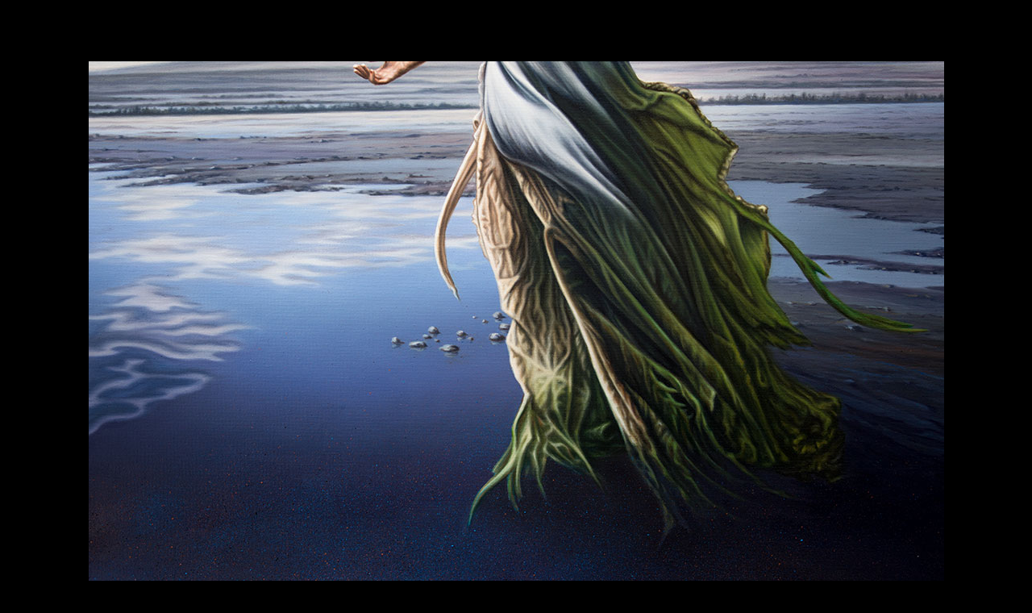

--- FILE ---
content_type: text/html
request_url: https://heyland7.de/fluchtdress.html
body_size: 98
content:
<!DOCTYPE HTML PUBLIC "-//W3C//DTD HTML 3.2//EN">
<html>
<head>
<title>Flucht</title>
<meta http-equiv="Content-Language" content="de" />
<meta http-equiv="Content-Type" content="text/html; charset=windows-1252" />
</head>
<body bgcolor="black" text="white" link="yellow" vlink="lime" alink="aqua">
<p align="center">&nbsp;</p>
<p align="center">&nbsp;</p>
<p align="center"><a href="flucht.html" target="_self"><img src="JPG/2016/fluchtdress.jpg" alt="" width="1061" height="700" title="Flucht dress"/></a></p>
</body>
</html>